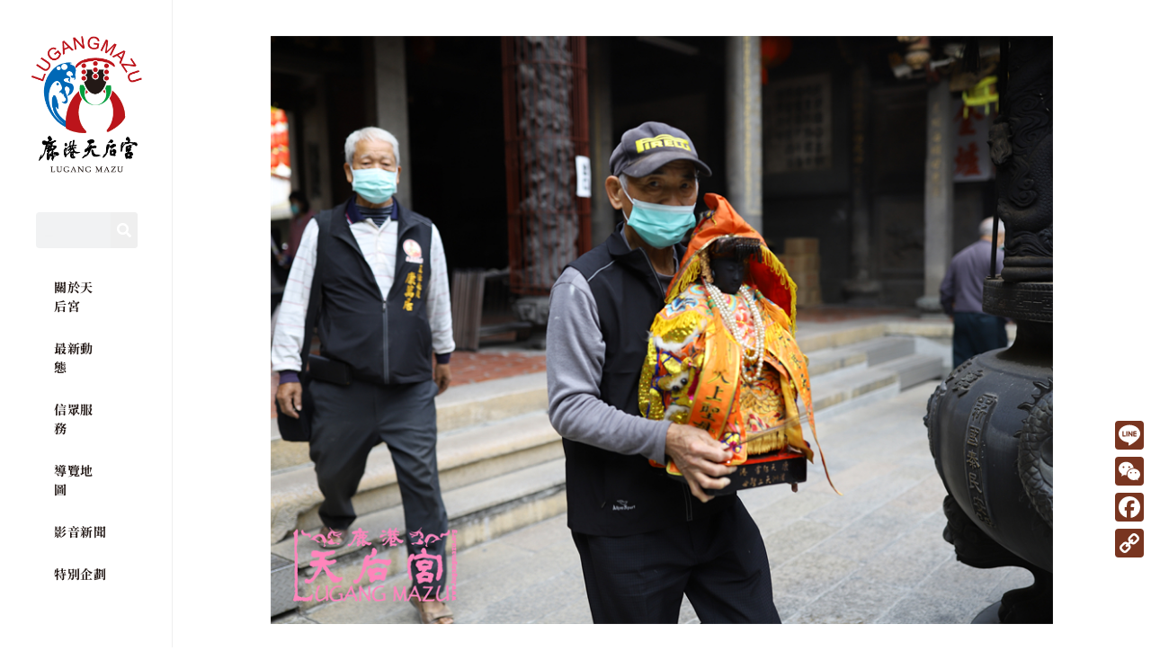

--- FILE ---
content_type: text/css
request_url: https://www.lugangmazu.org/wp-content/uploads/elementor/css/post-408.css?ver=1768033820
body_size: 2479
content:
.elementor-408 .elementor-element.elementor-element-43ab607b > .elementor-container > .elementor-column > .elementor-widget-wrap{align-content:space-between;align-items:space-between;}.elementor-408 .elementor-element.elementor-element-4ac73ff0 > .elementor-element-populated, .elementor-408 .elementor-element.elementor-element-4ac73ff0 > .elementor-element-populated > .elementor-background-overlay, .elementor-408 .elementor-element.elementor-element-4ac73ff0 > .elementor-background-slideshow{border-radius:0px 0px 0px 0px;}.elementor-408 .elementor-element.elementor-element-4ac73ff0{z-index:997;}.elementor-408 .elementor-element.elementor-element-4559cae1{border-style:solid;border-width:0px 1px 0px 0px;border-color:var( --e-global-color-secondary );}.elementor-bc-flex-widget .elementor-408 .elementor-element.elementor-element-119de303.elementor-column .elementor-widget-wrap{align-items:flex-start;}.elementor-408 .elementor-element.elementor-element-119de303.elementor-column.elementor-element[data-element_type="column"] > .elementor-widget-wrap.elementor-element-populated{align-content:flex-start;align-items:flex-start;}.elementor-408 .elementor-element.elementor-element-119de303 > .elementor-widget-wrap > .elementor-widget:not(.elementor-widget__width-auto):not(.elementor-widget__width-initial):not(:last-child):not(.elementor-absolute){margin-block-end:: 0px;}.elementor-bc-flex-widget .elementor-408 .elementor-element.elementor-element-af3d298.elementor-column .elementor-widget-wrap{align-items:flex-start;}.elementor-408 .elementor-element.elementor-element-af3d298.elementor-column.elementor-element[data-element_type="column"] > .elementor-widget-wrap.elementor-element-populated{align-content:flex-start;align-items:flex-start;}.elementor-408 .elementor-element.elementor-element-af3d298 > .elementor-widget-wrap > .elementor-widget:not(.elementor-widget__width-auto):not(.elementor-widget__width-initial):not(:last-child):not(.elementor-absolute){margin-block-end:: 0px;}.elementor-408 .elementor-element.elementor-element-af3d298 > .elementor-element-populated{margin:0px 0px 0px 0px;--e-column-margin-right:0px;--e-column-margin-left:0px;padding:0px 0px 0px 0px;}.elementor-widget-image .widget-image-caption{color:var( --e-global-color-text );font-family:var( --e-global-typography-text-font-family ), Noto Serif TC;font-weight:var( --e-global-typography-text-font-weight );line-height:var( --e-global-typography-text-line-height );letter-spacing:var( --e-global-typography-text-letter-spacing );}.elementor-408 .elementor-element.elementor-element-b6db44b > .elementor-widget-container{margin:0% 10% 0% 10%;padding:40px 0px 0px 0px;}.elementor-408 .elementor-element.elementor-element-b6db44b{text-align:center;}.elementor-408 .elementor-element.elementor-element-b6db44b img{width:100%;}.elementor-408 .elementor-element.elementor-element-2e5c71c > .elementor-container > .elementor-column > .elementor-widget-wrap{align-content:center;align-items:center;}.elementor-408 .elementor-element.elementor-element-2e5c71c{margin-top:20px;margin-bottom:10px;padding:0% 10% 0% 10%;}.elementor-408 .elementor-element.elementor-element-3f0c6a4 > .elementor-widget-wrap > .elementor-widget:not(.elementor-widget__width-auto):not(.elementor-widget__width-initial):not(:last-child):not(.elementor-absolute){margin-block-end:: 0px;}.elementor-widget-button .elementor-button{background-color:var( --e-global-color-accent );font-family:var( --e-global-typography-accent-font-family ), Noto Serif TC;font-weight:var( --e-global-typography-accent-font-weight );line-height:var( --e-global-typography-accent-line-height );letter-spacing:var( --e-global-typography-accent-letter-spacing );}.elementor-408 .elementor-element.elementor-element-0202032 .elementor-button{font-family:"B2 Serif", Noto Serif TC;font-size:14px;font-weight:900;letter-spacing:4px;fill:var( --e-global-color-secondary );color:var( --e-global-color-secondary );}.elementor-408 .elementor-element.elementor-element-0202032 .elementor-button:hover, .elementor-408 .elementor-element.elementor-element-0202032 .elementor-button:focus{color:var( --e-global-color-secondary );}.elementor-408 .elementor-element.elementor-element-0202032 .elementor-button:hover svg, .elementor-408 .elementor-element.elementor-element-0202032 .elementor-button:focus svg{fill:var( --e-global-color-secondary );}.elementor-408 .elementor-element.elementor-element-d4f0978 > .elementor-widget-wrap > .elementor-widget:not(.elementor-widget__width-auto):not(.elementor-widget__width-initial):not(:last-child):not(.elementor-absolute){margin-block-end:: 0px;}.elementor-408 .elementor-element.elementor-element-d4f0978 > .elementor-element-populated{margin:0px 0px 0px 0px;--e-column-margin-right:0px;--e-column-margin-left:0px;padding:0px 0px 0px 20px;}.elementor-widget-post-info .elementor-icon-list-item:not(:last-child):after{border-color:var( --e-global-color-text );}.elementor-widget-post-info .elementor-icon-list-icon i{color:var( --e-global-color-primary );}.elementor-widget-post-info .elementor-icon-list-icon svg{fill:var( --e-global-color-primary );}.elementor-widget-post-info .elementor-icon-list-text, .elementor-widget-post-info .elementor-icon-list-text a{color:var( --e-global-color-secondary );}.elementor-widget-post-info .elementor-icon-list-item{font-family:var( --e-global-typography-text-font-family ), Noto Serif TC;font-weight:var( --e-global-typography-text-font-weight );line-height:var( --e-global-typography-text-line-height );letter-spacing:var( --e-global-typography-text-letter-spacing );}.elementor-408 .elementor-element.elementor-element-3f3f227 .elementor-icon-list-icon{width:14px;}.elementor-408 .elementor-element.elementor-element-3f3f227 .elementor-icon-list-icon i{font-size:14px;}.elementor-408 .elementor-element.elementor-element-3f3f227 .elementor-icon-list-icon svg{--e-icon-list-icon-size:14px;}.elementor-408 .elementor-element.elementor-element-3f3f227 .elementor-icon-list-text, .elementor-408 .elementor-element.elementor-element-3f3f227 .elementor-icon-list-text a{color:var( --e-global-color-555fb1d );}.elementor-widget-theme-post-title .elementor-heading-title{font-family:var( --e-global-typography-primary-font-family ), Noto Serif TC;font-weight:var( --e-global-typography-primary-font-weight );line-height:var( --e-global-typography-primary-line-height );letter-spacing:var( --e-global-typography-primary-letter-spacing );color:var( --e-global-color-primary );}.elementor-408 .elementor-element.elementor-element-3f83b7c > .elementor-widget-container{margin:0% 10% 0% 10%;padding:0px 0px 0px 0px;}.elementor-408 .elementor-element.elementor-element-3f83b7c .elementor-heading-title{font-family:"B2 Serif", Noto Serif TC;font-size:24px;font-weight:900;line-height:1.5em;letter-spacing:2px;color:var( --e-global-color-text );}.elementor-widget-divider{--divider-color:var( --e-global-color-secondary );}.elementor-widget-divider .elementor-divider__text{color:var( --e-global-color-secondary );font-family:var( --e-global-typography-secondary-font-family ), Noto Serif TC;font-weight:var( --e-global-typography-secondary-font-weight );line-height:var( --e-global-typography-secondary-line-height );letter-spacing:var( --e-global-typography-secondary-letter-spacing );}.elementor-widget-divider.elementor-view-stacked .elementor-icon{background-color:var( --e-global-color-secondary );}.elementor-widget-divider.elementor-view-framed .elementor-icon, .elementor-widget-divider.elementor-view-default .elementor-icon{color:var( --e-global-color-secondary );border-color:var( --e-global-color-secondary );}.elementor-widget-divider.elementor-view-framed .elementor-icon, .elementor-widget-divider.elementor-view-default .elementor-icon svg{fill:var( --e-global-color-secondary );}.elementor-408 .elementor-element.elementor-element-f0663d1{--divider-border-style:solid;--divider-color:var( --e-global-color-555fb1d );--divider-border-width:1px;}.elementor-408 .elementor-element.elementor-element-f0663d1 > .elementor-widget-container{margin:0% 10% 0% 10%;}.elementor-408 .elementor-element.elementor-element-f0663d1 .elementor-divider-separator{width:100%;}.elementor-408 .elementor-element.elementor-element-f0663d1 .elementor-divider{padding-block-start:15px;padding-block-end:15px;}.elementor-widget-theme-post-content{color:var( --e-global-color-text );font-family:var( --e-global-typography-text-font-family ), Noto Serif TC;font-weight:var( --e-global-typography-text-font-weight );line-height:var( --e-global-typography-text-line-height );letter-spacing:var( --e-global-typography-text-letter-spacing );}.elementor-408 .elementor-element.elementor-element-536e132 > .elementor-widget-container{margin:0% 10% 0% 10%;}.elementor-408 .elementor-element.elementor-element-536e132{text-align:start;}.elementor-widget-text-editor{font-family:var( --e-global-typography-text-font-family ), Noto Serif TC;font-weight:var( --e-global-typography-text-font-weight );line-height:var( --e-global-typography-text-line-height );letter-spacing:var( --e-global-typography-text-letter-spacing );color:var( --e-global-color-text );}.elementor-widget-text-editor.elementor-drop-cap-view-stacked .elementor-drop-cap{background-color:var( --e-global-color-primary );}.elementor-widget-text-editor.elementor-drop-cap-view-framed .elementor-drop-cap, .elementor-widget-text-editor.elementor-drop-cap-view-default .elementor-drop-cap{color:var( --e-global-color-primary );border-color:var( --e-global-color-primary );}.elementor-408 .elementor-element.elementor-element-896dd69 > .elementor-widget-container{margin:0% 10% 0% 10%;padding:0px 0px 40px 0px;}.elementor-408 .elementor-element.elementor-element-896dd69{font-family:"B2 Serif", Noto Serif TC;font-size:14px;font-weight:700;line-height:1.5em;letter-spacing:1px;}.elementor-widget-jet-download-button  .jet-download__label{font-family:var( --e-global-typography-accent-font-family ), Noto Serif TC;font-weight:var( --e-global-typography-accent-font-weight );line-height:var( --e-global-typography-accent-line-height );letter-spacing:var( --e-global-typography-accent-letter-spacing );}.elementor-widget-jet-download-button  .jet-download__sub-label{font-family:var( --e-global-typography-accent-font-family ), Noto Serif TC;font-weight:var( --e-global-typography-accent-font-weight );line-height:var( --e-global-typography-accent-line-height );letter-spacing:var( --e-global-typography-accent-letter-spacing );}.elementor-widget-jet-download-button  .jet-download__file-name{font-family:var( --e-global-typography-accent-font-family ), Noto Serif TC;font-weight:var( --e-global-typography-accent-font-weight );line-height:var( --e-global-typography-accent-line-height );letter-spacing:var( --e-global-typography-accent-letter-spacing );}.elementor-widget-jet-download-button .jet-download:hover .jet-download__label{font-family:var( --e-global-typography-accent-font-family ), Noto Serif TC;font-weight:var( --e-global-typography-accent-font-weight );line-height:var( --e-global-typography-accent-line-height );letter-spacing:var( --e-global-typography-accent-letter-spacing );}.elementor-widget-jet-download-button .jet-download:hover .jet-download__sub-label{font-family:var( --e-global-typography-accent-font-family ), Noto Serif TC;font-weight:var( --e-global-typography-accent-font-weight );line-height:var( --e-global-typography-accent-line-height );letter-spacing:var( --e-global-typography-accent-letter-spacing );}.elementor-408 .elementor-element.elementor-element-f605417 .jet-download{background-color:var( --e-global-color-555fb1d );padding:10px 28px 10px 32px;}.elementor-408 .elementor-element.elementor-element-f605417 .jet-download:hover{background-color:var( --e-global-color-accent );}.elementor-408 .elementor-element.elementor-element-f605417 .jet-download, .elementor-408 .elementor-element.elementor-element-f605417 .jet-download__text{text-align:center;}.elementor-408 .elementor-element.elementor-element-f605417 .jet-download__icon{margin:0px 0px 0px 8px;color:var( --e-global-color-secondary );}.elementor-408 .elementor-element.elementor-element-f605417 .jet-download__label{color:var( --e-global-color-secondary );}.elementor-408 .elementor-element.elementor-element-f605417  .jet-download__label{font-family:"B2 Serif", Noto Serif TC;font-weight:500;line-height:1.5em;letter-spacing:6px;}.elementor-widget-gallery .elementor-gallery-item__title{font-family:var( --e-global-typography-primary-font-family ), Noto Serif TC;font-weight:var( --e-global-typography-primary-font-weight );line-height:var( --e-global-typography-primary-line-height );letter-spacing:var( --e-global-typography-primary-letter-spacing );}.elementor-widget-gallery .elementor-gallery-item__description{font-family:var( --e-global-typography-text-font-family ), Noto Serif TC;font-weight:var( --e-global-typography-text-font-weight );line-height:var( --e-global-typography-text-line-height );letter-spacing:var( --e-global-typography-text-letter-spacing );}.elementor-widget-gallery{--galleries-title-color-normal:var( --e-global-color-primary );--galleries-title-color-hover:var( --e-global-color-secondary );--galleries-pointer-bg-color-hover:var( --e-global-color-accent );--gallery-title-color-active:var( --e-global-color-secondary );--galleries-pointer-bg-color-active:var( --e-global-color-accent );}.elementor-widget-gallery .elementor-gallery-title{font-family:var( --e-global-typography-primary-font-family ), Noto Serif TC;font-weight:var( --e-global-typography-primary-font-weight );line-height:var( --e-global-typography-primary-line-height );letter-spacing:var( --e-global-typography-primary-letter-spacing );}.elementor-408 .elementor-element.elementor-element-e8ce7ad > .elementor-widget-container{margin:0% 10% 0% 10%;padding:20px 0px 20px 0px;}.elementor-408 .elementor-element.elementor-element-e8ce7ad{z-index:998;--image-transition-duration:800ms;--content-text-align:center;--content-padding:20px;--content-transition-duration:800ms;--content-transition-delay:800ms;}.elementor-408 .elementor-element.elementor-element-957aaa8 > .elementor-widget-container{margin:0% 10% 0% 10%;padding:20px 0px 20px 0px;}.elementor-408 .elementor-element.elementor-element-957aaa8{z-index:0;--image-transition-duration:800ms;--content-text-align:center;--content-padding:20px;--content-transition-duration:800ms;--content-transition-delay:800ms;}.elementor-widget-post-navigation span.post-navigation__prev--label{color:var( --e-global-color-text );}.elementor-widget-post-navigation span.post-navigation__next--label{color:var( --e-global-color-text );}.elementor-widget-post-navigation span.post-navigation__prev--label, .elementor-widget-post-navigation span.post-navigation__next--label{font-family:var( --e-global-typography-secondary-font-family ), Noto Serif TC;font-weight:var( --e-global-typography-secondary-font-weight );letter-spacing:var( --e-global-typography-secondary-letter-spacing );}.elementor-widget-post-navigation span.post-navigation__prev--title, .elementor-widget-post-navigation span.post-navigation__next--title{color:var( --e-global-color-secondary );font-family:var( --e-global-typography-secondary-font-family ), Noto Serif TC;font-weight:var( --e-global-typography-secondary-font-weight );letter-spacing:var( --e-global-typography-secondary-letter-spacing );}.elementor-408 .elementor-element.elementor-element-a6d113a > .elementor-widget-container{margin:2% 10% 2% 10%;}.elementor-408 .elementor-element.elementor-element-a6d113a span.post-navigation__prev--label{color:var( --e-global-color-accent );}.elementor-408 .elementor-element.elementor-element-a6d113a span.post-navigation__next--label{color:var( --e-global-color-accent );}.elementor-408 .elementor-element.elementor-element-a6d113a span.post-navigation__prev--label, .elementor-408 .elementor-element.elementor-element-a6d113a span.post-navigation__next--label{font-family:"Noto Serif TC", Noto Serif TC;font-size:0.8em;font-weight:700;letter-spacing:0.5px;}.elementor-408 .elementor-element.elementor-element-a6d113a span.post-navigation__prev--title, .elementor-408 .elementor-element.elementor-element-a6d113a span.post-navigation__next--title{color:var( --e-global-color-text );font-family:"Noto Serif TC", Noto Serif TC;font-size:1em;font-weight:700;letter-spacing:0.5px;}.elementor-408 .elementor-element.elementor-element-a6d113a .post-navigation__arrow-wrapper{color:var( --e-global-color-accent );fill:var( --e-global-color-accent );font-size:16px;}.elementor-408 .elementor-element.elementor-element-1370666f{z-index:1;}.elementor-408 .elementor-element.elementor-element-486697f3{z-index:1;}@media(max-width:1024px){.elementor-408 .elementor-element.elementor-element-af3d298 > .elementor-element-populated{margin:0px 0px 0px 0px;--e-column-margin-right:0px;--e-column-margin-left:0px;padding:0px 0px 0px 0px;}.elementor-widget-image .widget-image-caption{line-height:var( --e-global-typography-text-line-height );letter-spacing:var( --e-global-typography-text-letter-spacing );}.elementor-widget-button .elementor-button{line-height:var( --e-global-typography-accent-line-height );letter-spacing:var( --e-global-typography-accent-letter-spacing );}.elementor-widget-post-info .elementor-icon-list-item{line-height:var( --e-global-typography-text-line-height );letter-spacing:var( --e-global-typography-text-letter-spacing );}.elementor-widget-theme-post-title .elementor-heading-title{line-height:var( --e-global-typography-primary-line-height );letter-spacing:var( --e-global-typography-primary-letter-spacing );}.elementor-widget-divider .elementor-divider__text{line-height:var( --e-global-typography-secondary-line-height );letter-spacing:var( --e-global-typography-secondary-letter-spacing );}.elementor-widget-theme-post-content{line-height:var( --e-global-typography-text-line-height );letter-spacing:var( --e-global-typography-text-letter-spacing );}.elementor-widget-text-editor{line-height:var( --e-global-typography-text-line-height );letter-spacing:var( --e-global-typography-text-letter-spacing );}.elementor-408 .elementor-element.elementor-element-896dd69 > .elementor-widget-container{padding:0px 0px 20px 0px;}.elementor-widget-jet-download-button  .jet-download__label{line-height:var( --e-global-typography-accent-line-height );letter-spacing:var( --e-global-typography-accent-letter-spacing );}.elementor-widget-jet-download-button  .jet-download__sub-label{line-height:var( --e-global-typography-accent-line-height );letter-spacing:var( --e-global-typography-accent-letter-spacing );}.elementor-widget-jet-download-button  .jet-download__file-name{line-height:var( --e-global-typography-accent-line-height );letter-spacing:var( --e-global-typography-accent-letter-spacing );}.elementor-widget-jet-download-button .jet-download:hover .jet-download__label{line-height:var( --e-global-typography-accent-line-height );letter-spacing:var( --e-global-typography-accent-letter-spacing );}.elementor-widget-jet-download-button .jet-download:hover .jet-download__sub-label{line-height:var( --e-global-typography-accent-line-height );letter-spacing:var( --e-global-typography-accent-letter-spacing );}.elementor-widget-gallery .elementor-gallery-item__title{line-height:var( --e-global-typography-primary-line-height );letter-spacing:var( --e-global-typography-primary-letter-spacing );}.elementor-widget-gallery .elementor-gallery-item__description{line-height:var( --e-global-typography-text-line-height );letter-spacing:var( --e-global-typography-text-letter-spacing );}.elementor-widget-gallery .elementor-gallery-title{line-height:var( --e-global-typography-primary-line-height );letter-spacing:var( --e-global-typography-primary-letter-spacing );}.elementor-408 .elementor-element.elementor-element-e8ce7ad > .elementor-widget-container{padding:20px 0px 40px 0px;}.elementor-408 .elementor-element.elementor-element-957aaa8 > .elementor-widget-container{padding:20px 0px 40px 0px;}.elementor-widget-post-navigation span.post-navigation__prev--label, .elementor-widget-post-navigation span.post-navigation__next--label{letter-spacing:var( --e-global-typography-secondary-letter-spacing );}.elementor-widget-post-navigation span.post-navigation__prev--title, .elementor-widget-post-navigation span.post-navigation__next--title{letter-spacing:var( --e-global-typography-secondary-letter-spacing );}}@media(min-width:768px){.elementor-408 .elementor-element.elementor-element-4ac73ff0{width:15%;}.elementor-408 .elementor-element.elementor-element-af3d298{width:85%;}.elementor-408 .elementor-element.elementor-element-3f0c6a4{width:12%;}.elementor-408 .elementor-element.elementor-element-d4f0978{width:88%;}}@media(max-width:1024px) and (min-width:768px){.elementor-408 .elementor-element.elementor-element-4ac73ff0{width:20%;}.elementor-408 .elementor-element.elementor-element-af3d298{width:80%;}.elementor-408 .elementor-element.elementor-element-3f0c6a4{width:20%;}.elementor-408 .elementor-element.elementor-element-d4f0978{width:80%;}}@media(max-width:767px){.elementor-408 .elementor-element.elementor-element-446e561c{z-index:10000;}.elementor-widget-image .widget-image-caption{line-height:var( --e-global-typography-text-line-height );letter-spacing:var( --e-global-typography-text-letter-spacing );}.elementor-408 .elementor-element.elementor-element-b6db44b > .elementor-widget-container{padding:80px 0px 0px 0px;}.elementor-408 .elementor-element.elementor-element-3f0c6a4{width:32%;}.elementor-widget-button .elementor-button{line-height:var( --e-global-typography-accent-line-height );letter-spacing:var( --e-global-typography-accent-letter-spacing );}.elementor-408 .elementor-element.elementor-element-d4f0978{width:68%;}.elementor-widget-post-info .elementor-icon-list-item{line-height:var( --e-global-typography-text-line-height );letter-spacing:var( --e-global-typography-text-letter-spacing );}.elementor-widget-theme-post-title .elementor-heading-title{line-height:var( --e-global-typography-primary-line-height );letter-spacing:var( --e-global-typography-primary-letter-spacing );}.elementor-widget-divider .elementor-divider__text{line-height:var( --e-global-typography-secondary-line-height );letter-spacing:var( --e-global-typography-secondary-letter-spacing );}.elementor-widget-theme-post-content{line-height:var( --e-global-typography-text-line-height );letter-spacing:var( --e-global-typography-text-letter-spacing );}.elementor-widget-text-editor{line-height:var( --e-global-typography-text-line-height );letter-spacing:var( --e-global-typography-text-letter-spacing );}.elementor-widget-jet-download-button  .jet-download__label{line-height:var( --e-global-typography-accent-line-height );letter-spacing:var( --e-global-typography-accent-letter-spacing );}.elementor-widget-jet-download-button  .jet-download__sub-label{line-height:var( --e-global-typography-accent-line-height );letter-spacing:var( --e-global-typography-accent-letter-spacing );}.elementor-widget-jet-download-button  .jet-download__file-name{line-height:var( --e-global-typography-accent-line-height );letter-spacing:var( --e-global-typography-accent-letter-spacing );}.elementor-widget-jet-download-button .jet-download:hover .jet-download__label{line-height:var( --e-global-typography-accent-line-height );letter-spacing:var( --e-global-typography-accent-letter-spacing );}.elementor-widget-jet-download-button .jet-download:hover .jet-download__sub-label{line-height:var( --e-global-typography-accent-line-height );letter-spacing:var( --e-global-typography-accent-letter-spacing );}.elementor-widget-gallery .elementor-gallery-item__title{line-height:var( --e-global-typography-primary-line-height );letter-spacing:var( --e-global-typography-primary-letter-spacing );}.elementor-widget-gallery .elementor-gallery-item__description{line-height:var( --e-global-typography-text-line-height );letter-spacing:var( --e-global-typography-text-letter-spacing );}.elementor-widget-gallery .elementor-gallery-title{line-height:var( --e-global-typography-primary-line-height );letter-spacing:var( --e-global-typography-primary-letter-spacing );}.elementor-408 .elementor-element.elementor-element-e8ce7ad{z-index:0;}.elementor-408 .elementor-element.elementor-element-957aaa8{z-index:0;}.elementor-widget-post-navigation span.post-navigation__prev--label, .elementor-widget-post-navigation span.post-navigation__next--label{letter-spacing:var( --e-global-typography-secondary-letter-spacing );}.elementor-widget-post-navigation span.post-navigation__prev--title, .elementor-widget-post-navigation span.post-navigation__next--title{letter-spacing:var( --e-global-typography-secondary-letter-spacing );}.elementor-408 .elementor-element.elementor-element-486697f3 > .elementor-widget-container{margin:0px 0px 0px 0px;padding:0px 0px 0px 0px;}}/* Start custom CSS for column, class: .elementor-element-4ac73ff0 *//*.elementor-408 .elementor-element.elementor-element-4ac73ff0 {*/
/*    width: 160px;*/
/*}*//* End custom CSS */
/* Start custom CSS for gallery, class: .elementor-element-e8ce7ad */.elementor-slideshow--share-mode .elementor-slideshow__share-links a:nth-child(2) {
    display: none;
}
.elementor-slideshow--share-mode .elementor-slideshow__share-links a:nth-child(3) {
    display: none;
}/* End custom CSS */
/* Start custom CSS for gallery, class: .elementor-element-957aaa8 */.elementor-slideshow--share-mode .elementor-slideshow__share-links a:nth-child(2) {
    display: none;
}
.elementor-slideshow--share-mode .elementor-slideshow__share-links a:nth-child(3) {
    display: none;
}/* End custom CSS */
/* Start Custom Fonts CSS */@font-face {
	font-family: 'B2 Serif';
	font-style: normal;
	font-weight: 700;
	font-display: auto;
	src: url('https://www.lugangmazu.org/wp-content/uploads/2022/07/SweiB2SerifCJKtc-SemiBold.woff2') format('woff2'),
		url('https://www.lugangmazu.org/wp-content/uploads/2022/07/SweiB2SerifCJKtc-SemiBold.woff') format('woff'),
		url('https://www.lugangmazu.org/wp-content/uploads/2022/07/SweiB2SerifCJKtc-SemiBold.ttf') format('truetype');
}
@font-face {
	font-family: 'B2 Serif';
	font-style: normal;
	font-weight: 900;
	font-display: auto;
	src: url('https://www.lugangmazu.org/wp-content/uploads/2022/07/SweiB2SerifCJKtc-Black.woff2') format('woff2'),
		url('https://www.lugangmazu.org/wp-content/uploads/2022/07/SweiB2SerifCJKtc-Black.woff') format('woff'),
		url('https://www.lugangmazu.org/wp-content/uploads/2022/07/SweiB2SerifCJKtc-Black.ttf') format('truetype');
}
@font-face {
	font-family: 'B2 Serif';
	font-style: normal;
	font-weight: 400;
	font-display: auto;
	src: url('https://www.lugangmazu.org/wp-content/uploads/2022/07/SweiB2SerifCJKtc-Regular.woff2') format('woff2'),
		url('https://www.lugangmazu.org/wp-content/uploads/2022/07/SweiB2SerifCJKtc-Regular.woff') format('woff'),
		url('https://www.lugangmazu.org/wp-content/uploads/2022/07/SweiB2SerifCJKtc-Regular.ttf') format('truetype');
}
/* End Custom Fonts CSS */